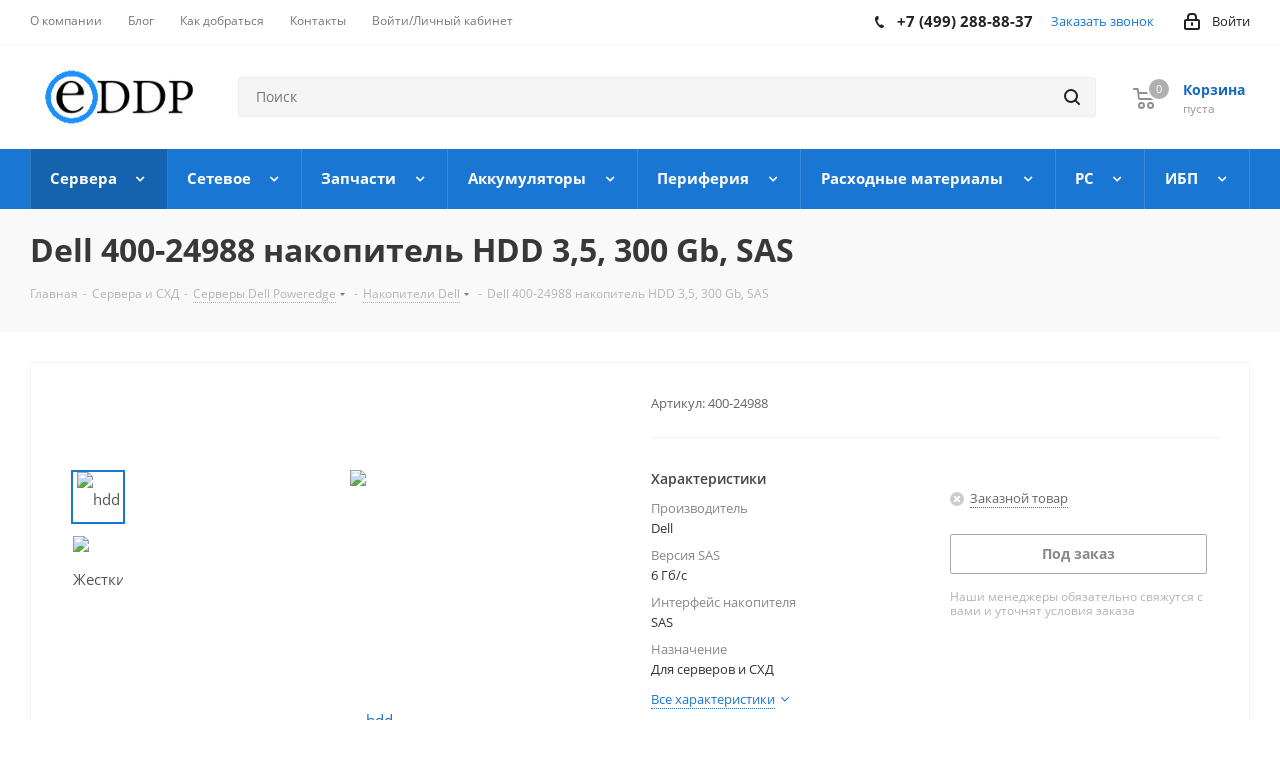

--- FILE ---
content_type: text/css
request_url: https://eddp.ru/bitrix/css/aspro.next/notice.css?17079898383664
body_size: 921
content:
.notice-surface {
  position: fixed;
  z-index: 3000;
  right: 32px;
  top: 28px;
  max-width: calc(100% - 64px);
  max-height: calc(100vh - 56px);
  display: flex;
  flex-direction: row;
}

.notice-surface--left {
  left: 32px;
  right: auto;
}

.notice-surface--reverse {
  bottom: 28px;
  top: auto;
}

@media (max-width: 991px) {
  .mfixed_y .notice-surface {
    top: 74px;
  }

  .bottom-icons-panel_y .notice-surface--reverse {
    bottom: 72px;
  }
}

.notice-surface__inner {
  display: flex;
  flex-direction: column-reverse;
  align-items: flex-start;
  position: relative;
  max-width: 100%;
}

.notice-surface--reverse .notice-surface__inner {
  display: flex;
  flex-direction: column;
}

.notice {
  min-width: 0;
  box-shadow: 0px 5px 20px rgba(0, 0, 0, 0.15);
  background: #fff;
  position: relative;
  width: 346px;
  max-width: 100%;
  transition: transform 0.1s linear;
  flex-shrink: 0;
  margin: 4px 0;
}

.notice--link {
  cursor: pointer;
}

.notice--hidden {
  display: none !important;
  margin: 0;
}

.notice__closer {
  width: 38px;
  height: 38px;
  position: absolute;
  top: -1px;
  right: -1px;
  display: flex;
  justify-content: center;
  align-items: center;
  z-index: 1;
  cursor: pointer;
}

.notice__closer .svg {
  min-width: auto;
  min-height: auto;
}

.notice__inner {
  padding: 20px;
}

.notice__image {
  height: 60px;
  width: 60px;
}

.notice__image img {
  max-height: 100%;
  max-width: 100%;
}

.notice__info-wrap{
  display: flex;
  flex-shrink: 0;
  align-items: flex-start;
  margin-left: -10px;
  margin-right: -10px;
}
.notice__image-wrap,
.notice__text-wrap {
  padding-left: 10px;
  padding-right: 10px;
}
.notice__text-wrap {
  align-self: center;
}
.notice__title{
  color: #1d2029;
}
.notice .notice__text-wrap .notice__title:first-child {
  margin-top: -7px;
}

.notice .notice__text-wrap .notice__detail:first-child {
  margin-top: -3px;
}

.notice__title + .notice__detail {
  margin-top: 4px;
}

.notice__detail__more {
  margin-top: 6px;
}

.notice-surface--right .animate--notice-show {
  -webkit-animation: animate--notice-show--right 0.4s linear;
  -ms-animation: animate--notice-show--right 0.4s linear;
  animation: animate--notice-show--right 0.4s linear;
  right: 0;
}
@-webkit-keyframes animate--notice-show--right {
  from {
    right: calc(-100% - 32px);
  }
  50% {
    right: 32px;
  }
  to {
    right: 0;
  }
}
@-ms-keyframes animate--notice-show--right {
  from {
    right: calc(-100% - 32px);
  }
  50% {
    right: 32px;
  }
  to {
    right: 0;
  }
}
@keyframes animate--notice-show--right {
  from {
    right: calc(-100% - 32px);
  }
  50% {
    right: 32px;
  }
  to {
    right: 0;
  }
}

.notice-surface--left .animate--notice-show {
  -webkit-animation: animate--notice-show--left 0.6s linear;
  -ms-animation: animate--notice-show--left 0.6s linear;
  animation: animate--notice-show--left 0.6s linear;
  left: 0;
}
@-webkit-keyframes animate--notice-show--left {
  from {
    left: calc(-100% - 32px);
  }
  50% {
    left: 32px;
  }
  to {
    left: 0;
  }
}
@-ms-keyframes animate--notice-show--left {
  from {
    left: calc(-100% - 32px);
  }
  50% {
    left: 32px;
  }
  to {
    left: 0;
  }
}
@keyframes animate--notice-show--left {
  from {
    left: calc(-100% - 32px);
  }
  50% {
    left: 32px;
  }
  to {
    left: 0;
  }
}

.animate--notice-hide {
  height: 0 !important;
  opacity: 0 !important;
  margin: 0 !important;
  transition: transform 0.1s linear, opacity 0.3s ease-in-out 0.1s, height 0.3s linear 0.4s, margin 0.3s linear 0.4s;
}

.animate--notice-hide .notice__closer {
  display: none;
}

.animate--notice-click {
  transform: scale(0.95);
}
